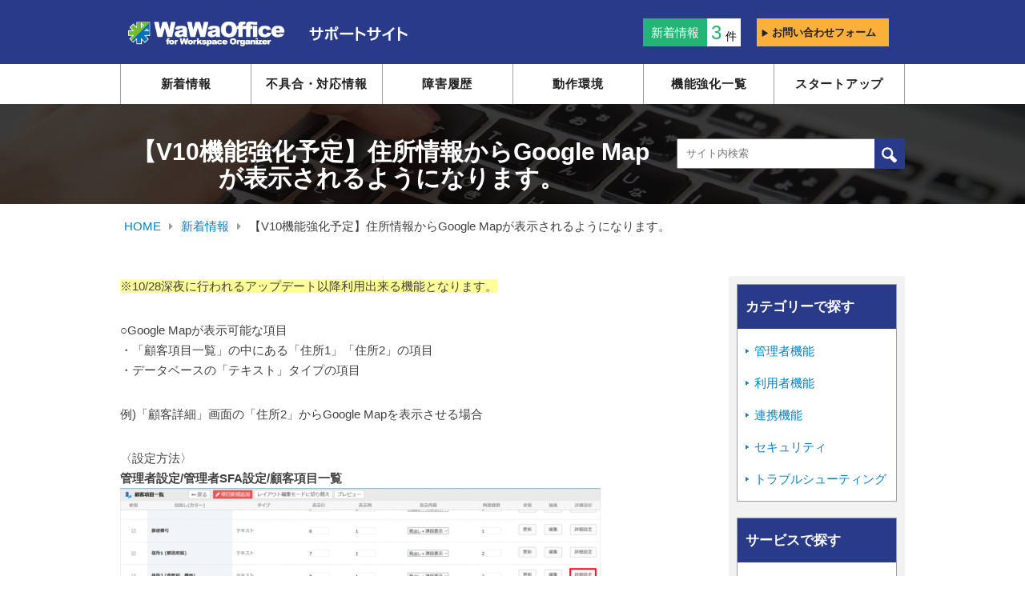

--- FILE ---
content_type: text/javascript
request_url: https://tracker.shanon-services.com/tracker/create_new_id?_ct=1769631528112&_camc=hCgIhgrRic-003
body_size: 123
content:
ShanonCAMGlobal = {
    newVID: 'rqfIfCOBhdd',
    newSID: 'dqfIfCoBHdd-70',
    secureFlag: '0',
    useNewServer: '1'
};


--- FILE ---
content_type: application/x-javascript
request_url: https://support.wawaoffice.jp/wp-content/themes/wawaoffice/common/js/common.js
body_size: 1228
content:
// JavaScript Document

    $(function() {
      var topBtn = $('#page-top');
      topBtn.hide();
      //スクロールが500に達したらボタン表示
      $(window).scroll(function () {
        if ($(this).scrollTop() > 500) {
          topBtn.fadeIn();
        } else {
          topBtn.fadeOut();
        }
      });
      //スクロールしてトップ
      topBtn.click(function () {
        $('body,html').animate({
          scrollTop: 0
        }, 500);
        return false;
      });
    });
    
    $(function () {
      $('.hide-box-show').click(
        function(){
          $(".toggle-hide[data-id="+ $(this).data('id') +"]").toggleClass("visible-xs-block");
          $(".toggle-hide[data-id="+ $(this).data('id') +"]").toggleClass("hidden-xs");
        }
      );
    });
  //アコーディオン
  (function($) {
    'use strict';
    // Collapseイベント
    $('#menu_1, #menu_2, #menu_3, #menu_4, div[id^=serch-collapse]').on({
      // 折り畳み開く処理
      'show.bs.collapse': function() {
        $('a[href="#' + this.id + '"] span.glyphicon-plus')
          .removeClass('glyphicon-plus')
          .addClass('glyphicon-minus');
        $('#switch-' + this.id)
          .attr('style',$('#switch-' + this.id)
              .attr('data-open'));
      },
      // 折り畳み閉じる処理
      'hide.bs.collapse': function() {
        $('a[href="#' + this.id + '"] span.glyphicon-minus')
          .removeClass('glyphicon-minus')
          .addClass('glyphicon-plus');
        $('#switch-' + this.id)
          .attr('style',$('#switch-' + this.id)
              .attr('data-close'));
      }
    });
    // ハッシュリンクキャンセル
    $('a[href="#menu_1"], a[href="#menu_2"], a[href="#menu_3"], a[href="#menu_4"]').on('click', function(event) {
      event.preventDefault();
    });
  })(jQuery);

  // clickイベントでheadingカラー変更
  $(function() {
    // clickイベントでクリックすると発動
    $('.btn-want').click(function() {
      // クリックした要素をthisで取得してclassの追加または削除
      $(this).toggleClass('color'); 
      var heading=$(this).parents(".panel-heading") ;
      heading.toggleClass('bg-color'); 
    }); 
  });
  // clickイベントsp以外無効 ※効果なし
$(function() {
  var ua = navigator.userAgent.toLowerCase();
  var isMobile = /iphone/.test(ua)||/android(.+)?mobile/.test(ua);

  if (!isMobile) {
      $('a[href^="#serch"]').on('click', function(e) {
          e.preventDefault();
      });
  }
});
// ハンバーガーアニメーション
$(function() {
  $(".panel-btn-icon").click(function() {
    $("#panel").slideToggle(200);
    $("#panel-btn-icon").toggleClass("close");
    return false;
  });
});
